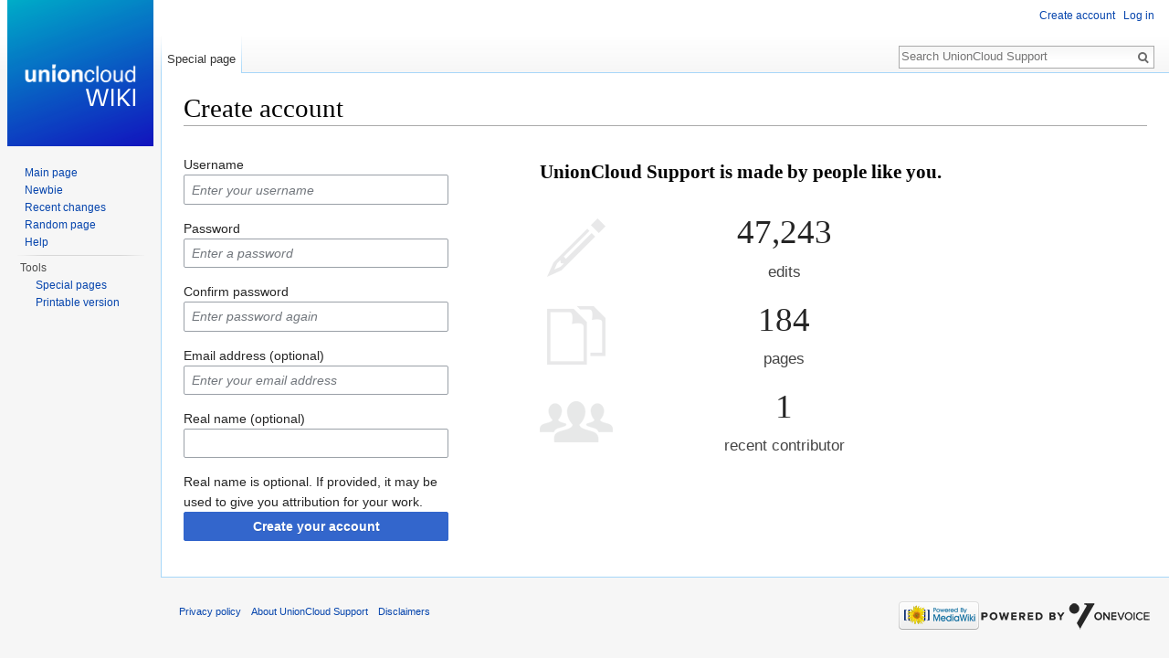

--- FILE ---
content_type: text/plain
request_url: https://www.google-analytics.com/j/collect?v=1&_v=j102&a=604284928&t=pageview&_s=1&dl=https%3A%2F%2Fsupport.unioncloud.org%2FUnionCloud%2Fwiki%2Findex.php%3Ftitle%3DSpecial%3ACreateAccount%26returnto%3DUser%253ACruzstito%26returntoquery%3Dprintable%253Dyes&ul=en-us%40posix&dt=Create%20account%20-%20UnionCloud%20Support&sr=1280x720&vp=1280x720&_u=IEBAAEABAAAAACAAI~&jid=1393254082&gjid=1035531669&cid=974946385.1763505976&tid=UA-70696683-1&_gid=505383413.1763505976&_r=1&_slc=1&z=94188802
body_size: -452
content:
2,cG-HC0Y4YLG75

--- FILE ---
content_type: text/javascript; charset=utf-8
request_url: https://support.unioncloud.org/UnionCloud/wiki/load.php?debug=false&lang=en&modules=startup&only=scripts&skin=vector
body_size: 19226
content:
var mediaWikiLoadStart=(new Date()).getTime(),mwPerformance=(window.performance&&performance.mark)?performance:{mark:function(){}};mwPerformance.mark('mwLoadStart');function isCompatible(str){var ua=str||navigator.userAgent;return!!('querySelector'in document&&'localStorage'in window&&'addEventListener'in window&&!(ua.match(/webOS\/1\.[0-4]/)||ua.match(/PlayStation/i)||ua.match(/SymbianOS|Series60|NetFront|Opera Mini|S40OviBrowser|MeeGo/)||(ua.match(/Glass/)&&ua.match(/Android/))));}(function(){var NORLQ,script;if(!isCompatible()){document.documentElement.className=document.documentElement.className.replace(/(^|\s)client-js(\s|$)/,'$1client-nojs$2');NORLQ=window.NORLQ||[];while(NORLQ.length){NORLQ.shift()();}window.NORLQ={push:function(fn){fn();}};window.RLQ={push:function(){}};return;}function startUp(){mw.config=new mw.Map(true);mw.loader.addSource({"local":"/UnionCloud/wiki/load.php"});mw.loader.register([["site","0d6smh8",[1]],["site.styles","1p4b3kk",[],"site"],["noscript",
"0dgwz9h",[],"noscript"],["filepage","1bwrb86"],["user.groups","0zre1mw",[5]],["user","1dyv9cg",[6],"user"],["user.styles","0nvec8y",[],"user"],["user.cssprefs","09p30q0",[],"private"],["user.defaults","0tknoo1"],["user.options","0j3lz3q",[8],"private"],["user.tokens","1w8gwig",[],"private"],["mediawiki.language.data","0msaucq",[179]],["mediawiki.skinning.elements","1s0fdo3"],["mediawiki.skinning.content","1f8fjxu"],["mediawiki.skinning.interface","1u8j5cb"],["mediawiki.skinning.content.parsoid","0hb41j1"],["mediawiki.skinning.content.externallinks","0zj2rmp"],["jquery.accessKeyLabel","04t3c6h",[27,136]],["jquery.appear","1ansmnz"],["jquery.arrowSteps","0xfazp6"],["jquery.async","0pwxz8v"],["jquery.autoEllipsis","1uc59x1",[39]],["jquery.badge","0gmfvl6",[176]],["jquery.byteLength","03po59m"],["jquery.byteLimit","1hl4t65",[23]],["jquery.checkboxShiftClick","0ll4dv5"],["jquery.chosen","0pxl411"],["jquery.client","1sg3pzg"],["jquery.color","011q1lt",[29]],["jquery.colorUtil","15b3fel"],[
"jquery.confirmable","0y96wyy",[180]],["jquery.cookie","0ms6o00"],["jquery.expandableField","1125mah"],["jquery.farbtastic","0pt20pk",[29]],["jquery.footHovzer","07k2sxs"],["jquery.form","1jum2md"],["jquery.fullscreen","05vrsk1"],["jquery.getAttrs","0e70i5u"],["jquery.hidpi","12kcb4z"],["jquery.highlightText","0cgt7ob",[251,136]],["jquery.hoverIntent","0h46kl7"],["jquery.i18n","15pp0mq",[178]],["jquery.localize","124m6ct"],["jquery.makeCollapsible","0e9iz5w"],["jquery.mockjax","104pbys"],["jquery.mw-jump","0vxirhi"],["jquery.mwExtension","0pnpfze"],["jquery.placeholder","1wxe38d"],["jquery.qunit","0ll6rl4"],["jquery.qunit.completenessTest","1qmokg0",[48]],["jquery.spinner","0vc76l3"],["jquery.jStorage","0lvlg0l",[94]],["jquery.suggestions","0fwijby",[39]],["jquery.tabIndex","1m6pybz"],["jquery.tablesorter","0xew083",[251,136,181]],["jquery.textSelection","0xe829k",[27]],["jquery.throttle-debounce","1f9gftw"],["jquery.xmldom","1lu20x3"],["jquery.tipsy","0hkmpom"],["jquery.ui.core",
"10wgol6",[60],"jquery.ui"],["jquery.ui.core.styles","0xgoky6",[],"jquery.ui"],["jquery.ui.accordion","08b386s",[59,79],"jquery.ui"],["jquery.ui.autocomplete","1e5l87x",[68],"jquery.ui"],["jquery.ui.button","05anq70",[59,79],"jquery.ui"],["jquery.ui.datepicker","1wsh27n",[59],"jquery.ui"],["jquery.ui.dialog","0s2qx7n",[63,66,70,72],"jquery.ui"],["jquery.ui.draggable","0woduca",[59,69],"jquery.ui"],["jquery.ui.droppable","1ro0z7b",[66],"jquery.ui"],["jquery.ui.menu","08ik0ze",[59,70,79],"jquery.ui"],["jquery.ui.mouse","0pvs1e2",[79],"jquery.ui"],["jquery.ui.position","1pm5we3",[],"jquery.ui"],["jquery.ui.progressbar","14vvp24",[59,79],"jquery.ui"],["jquery.ui.resizable","09vcvxh",[59,69],"jquery.ui"],["jquery.ui.selectable","1yse7e2",[59,69],"jquery.ui"],["jquery.ui.slider","144m8s6",[59,69],"jquery.ui"],["jquery.ui.sortable","0fqing2",[59,69],"jquery.ui"],["jquery.ui.spinner","0whnzv6",[63],"jquery.ui"],["jquery.ui.tabs","1r43cm1",[59,79],"jquery.ui"],["jquery.ui.tooltip","1wcyvfl",[59
,70,79],"jquery.ui"],["jquery.ui.widget","0ky85c1",[],"jquery.ui"],["jquery.effects.core","0wiq585",[],"jquery.ui"],["jquery.effects.blind","0srnj9w",[80],"jquery.ui"],["jquery.effects.bounce","0wmimvk",[80],"jquery.ui"],["jquery.effects.clip","16ou0hl",[80],"jquery.ui"],["jquery.effects.drop","18svyrp",[80],"jquery.ui"],["jquery.effects.explode","1jnu7ou",[80],"jquery.ui"],["jquery.effects.fade","13cgw7o",[80],"jquery.ui"],["jquery.effects.fold","01frjr4",[80],"jquery.ui"],["jquery.effects.highlight","0ja88hm",[80],"jquery.ui"],["jquery.effects.pulsate","0w5187u",[80],"jquery.ui"],["jquery.effects.scale","1aqodh2",[80],"jquery.ui"],["jquery.effects.shake","14uisot",[80],"jquery.ui"],["jquery.effects.slide","0kn5m9u",[80],"jquery.ui"],["jquery.effects.transfer","1eyml7c",[80],"jquery.ui"],["json","1rklddd",[],null,null,"return!!(window.JSON\u0026\u0026JSON.stringify\u0026\u0026JSON.parse);"],["moment","0ea5srn",[176]],["mediawiki.apihelp","0x9i1nj"],["mediawiki.template","0bbtexx"],[
"mediawiki.template.mustache","1whc9bn",[97]],["mediawiki.template.regexp","0qoizuj",[97]],["mediawiki.apipretty","116p4gr"],["mediawiki.api","1mnxrg4",[153,10]],["mediawiki.api.category","0eilzo4",[141,101]],["mediawiki.api.edit","1sf2id2",[141,101]],["mediawiki.api.login","1uamrfs",[101]],["mediawiki.api.options","061e11z",[101]],["mediawiki.api.parse","0t27idp",[101]],["mediawiki.api.upload","0dmm6kh",[251,94,103]],["mediawiki.api.user","1rv56em",[101]],["mediawiki.api.watch","0ghf063",[101]],["mediawiki.api.messages","1yeq5gu",[101]],["mediawiki.api.rollback","0e3f180",[101]],["mediawiki.content.json","1squv15"],["mediawiki.confirmCloseWindow","06m5lv5"],["mediawiki.debug","01zgevs",[34]],["mediawiki.diff.styles","0zox79k"],["mediawiki.feedback","0vka85t",[141,130,260]],["mediawiki.feedlink","1qsbbw2"],["mediawiki.filewarning","1f86r1p",[256]],["mediawiki.ForeignApi","0rb9u2u",[120]],["mediawiki.ForeignApi.core","13je9dp",[101,252]],["mediawiki.helplink","065j6ok"],[
"mediawiki.hidpi","06j4l3w",[38],null,null,"return'srcset'in new Image();"],["mediawiki.hlist","1odwntr"],["mediawiki.htmlform","0yevn0h",[24,136]],["mediawiki.htmlform.ooui","0ystf50",[256]],["mediawiki.htmlform.styles","1klpyhk"],["mediawiki.htmlform.ooui.styles","14fallr"],["mediawiki.icon","0eni4uy"],["mediawiki.inspect","0c8tsi1",[23,94,136]],["mediawiki.messagePoster","1gwffia",[119]],["mediawiki.messagePoster.wikitext","1cd9uqo",[103,130]],["mediawiki.notification","1fptwbi",[189]],["mediawiki.notify","1ga2bf8"],["mediawiki.notification.convertmessagebox","0lanszl",[132]],["mediawiki.notification.convertmessagebox.styles","0ehjdmi"],["mediawiki.RegExp","1df29u2"],["mediawiki.pager.tablePager","0un867u"],["mediawiki.searchSuggest","09jeaq4",[37,47,52,101]],["mediawiki.sectionAnchor","05wr8tp"],["mediawiki.storage","1t6s986"],["mediawiki.Title","02izz8x",[23,153]],["mediawiki.Upload","0id9y5j",[107]],["mediawiki.ForeignUpload","05dsf7o",[119,142]],[
"mediawiki.ForeignStructuredUpload.config","1fvsh13"],["mediawiki.ForeignStructuredUpload","1mykgqn",[144,143]],["mediawiki.Upload.Dialog","1rr92mw",[147]],["mediawiki.Upload.BookletLayout","1c0d1ls",[142,180,151,249,95,258,260,266,267]],["mediawiki.ForeignStructuredUpload.BookletLayout","0obcqj6",[145,147,110,184,245,243]],["mediawiki.toc","17ridxe",[157]],["mediawiki.Uri","14a88tn",[153,99]],["mediawiki.user","1urtmf4",[108,157,9]],["mediawiki.userSuggest","04lbjpv",[52,101]],["mediawiki.util","0jxyxuo",[17,133]],["mediawiki.viewport","1e4wuhk"],["mediawiki.checkboxtoggle","0rt0rt9"],["mediawiki.checkboxtoggle.styles","0qop4b5"],["mediawiki.cookie","0ympahu",[31]],["mediawiki.toolbar","1mm1ac7",[55]],["mediawiki.experiments","0871eh0"],["mediawiki.action.edit","0jknvh8",[24,55,161,101]],["mediawiki.action.edit.styles","1al9viz"],["mediawiki.action.edit.collapsibleFooter","0hy15ft",[43,157,128]],["mediawiki.action.edit.preview","1c1fg4v",[35,50,55,101,115,180]],[
"mediawiki.action.history","129w0f1"],["mediawiki.action.history.styles","0lapfq1"],["mediawiki.action.history.diff","0zox79k"],["mediawiki.action.view.dblClickEdit","1sm8t6e",[189,9]],["mediawiki.action.view.metadata","0l1jfx6"],["mediawiki.action.view.categoryPage.styles","0a0d781"],["mediawiki.action.view.postEdit","0a3z9de",[157,180,97]],["mediawiki.action.view.redirect","1rrad03",[27]],["mediawiki.action.view.redirectPage","11sr02b"],["mediawiki.action.view.rightClickEdit","12630mi"],["mediawiki.action.edit.editWarning","04gi6bu",[55,113,180]],["mediawiki.action.view.filepage","1nyf34e"],["mediawiki.language","1kwo5f6",[177,11]],["mediawiki.cldr","1pmk8zh",[178]],["mediawiki.libs.pluralruleparser","1bz730j"],["mediawiki.language.init","0wfces6"],["mediawiki.jqueryMsg","0jm4mo7",[251,176,153,9]],["mediawiki.language.months","16kojmp",[176]],["mediawiki.language.names","16yzhn6",[179]],["mediawiki.language.specialCharacters","06es0c8",[176]],["mediawiki.libs.jpegmeta","1o9b2jy"],[
"mediawiki.page.gallery","0eo7i9l",[56,186]],["mediawiki.page.gallery.styles","0p7axdn"],["mediawiki.page.gallery.slideshow","0hinuo5",[141,101,258,274]],["mediawiki.page.ready","1ufn9nh",[17,25,43,45,47]],["mediawiki.page.startup","1iab4wo",[153]],["mediawiki.page.patrol.ajax","1y6cx60",[50,141,101,189]],["mediawiki.page.watch.ajax","0m3m32w",[109,189]],["mediawiki.page.rollback","1oz575q",[50,111]],["mediawiki.page.image.pagination","1j0qxtz",[50,153]],["mediawiki.special","18qzn1z"],["mediawiki.special.apisandbox.styles","0hvn6m3"],["mediawiki.special.apisandbox","0eus77w",[101,180,244,255]],["mediawiki.special.block","0a0r42y",[153]],["mediawiki.special.changeslist","1s45rne"],["mediawiki.special.changeslist.legend","0cruooz"],["mediawiki.special.changeslist.legend.js","1ivhvbh",[43,157]],["mediawiki.special.changeslist.enhanced","133f392"],["mediawiki.special.changeslist.visitedstatus","0hld063"],["mediawiki.special.comparepages.styles","09t84tx"],["mediawiki.special.edittags",
"0l7h39m",[26]],["mediawiki.special.edittags.styles","1rro6q1"],["mediawiki.special.import","19fhq70"],["mediawiki.special.movePage","1nc6vnp",[241]],["mediawiki.special.movePage.styles","1vj8vel"],["mediawiki.special.pageLanguage","1rkz7i9",[256]],["mediawiki.special.pagesWithProp","0iy59sq"],["mediawiki.special.preferences","1dd7m7e",[113,176,134]],["mediawiki.special.userrights","0d4xnt9",[134]],["mediawiki.special.preferences.styles","10dg59l"],["mediawiki.special.recentchanges","1vtwoht"],["mediawiki.special.search","0wxtrbm",[247]],["mediawiki.special.search.styles","11s6gzd"],["mediawiki.special.undelete","0y4vkho"],["mediawiki.special.upload","0lzli94",[50,141,101,113,180,184,219,97]],["mediawiki.special.upload.styles","0pc6q44"],["mediawiki.special.userlogin.common.styles","0l62d9z"],["mediawiki.special.userlogin.signup.styles","14i8xyi"],["mediawiki.special.userlogin.login.styles","1lpqjor"],["mediawiki.special.userlogin.signup.js","08unx5d",[56,101,180]],[
"mediawiki.special.unwatchedPages","04e9h0q",[141,109]],["mediawiki.special.watchlist","1mzj4yo"],["mediawiki.special.version","16sfm8m"],["mediawiki.legacy.config","17p0x7b"],["mediawiki.legacy.commonPrint","0fq0gdz"],["mediawiki.legacy.protect","02he8ez",[24]],["mediawiki.legacy.shared","0v2a0io"],["mediawiki.legacy.oldshared","0vmwn0o"],["mediawiki.legacy.wikibits","12mpakw",[153]],["mediawiki.ui","13rjqdr"],["mediawiki.ui.checkbox","03d8tl8"],["mediawiki.ui.radio","00agd45"],["mediawiki.ui.anchor","0i34ds2"],["mediawiki.ui.button","038ig4g"],["mediawiki.ui.input","039npyd"],["mediawiki.ui.icon","112x0a2"],["mediawiki.ui.text","0odtbk1"],["mediawiki.widgets","1w3u76g",[21,24,141,101,242,258]],["mediawiki.widgets.styles","0wtrfsb"],["mediawiki.widgets.DateInputWidget","0nsibwh",[95,258]],["mediawiki.widgets.datetime","02bnj8u",[256]],["mediawiki.widgets.CategorySelector","06gvdxf",[119,141,258]],["mediawiki.widgets.UserInputWidget","02992lh",[258]],[
"mediawiki.widgets.SearchInputWidget","1t8r3qr",[138,241]],["mediawiki.widgets.SearchInputWidget.styles","1bynn9t"],["mediawiki.widgets.StashedFileWidget","1ye450v",[256]],["es5-shim","0m8yxnv",[],null,null,"return(function(){'use strict';return!this\u0026\u0026!!Function.prototype.bind;}());"],["dom-level2-shim","0iwr46t",[],null,null,"return!!window.Node;"],["oojs","08cf8zg",[250,94]],["mediawiki.router","1te2163",[254]],["oojs-router","0gkc4ep",[252]],["oojs-ui","0zre1mw",[259,258,260]],["oojs-ui-core","1kaw9ow",[176,252,257,261,262,263]],["oojs-ui-core.styles","1mcgvyr"],["oojs-ui-widgets","182mpok",[256]],["oojs-ui-toolbars","1l1xme0",[256]],["oojs-ui-windows","0528i21",[256]],["oojs-ui.styles.icons","16t1n75"],["oojs-ui.styles.indicators","1f5isg1"],["oojs-ui.styles.textures","11zwyan"],["oojs-ui.styles.icons-accessibility","11xknmt"],["oojs-ui.styles.icons-alerts","0faulii"],["oojs-ui.styles.icons-content","099fsg8"],["oojs-ui.styles.icons-editing-advanced","04rrbbz"],[
"oojs-ui.styles.icons-editing-core","1txtjqh"],["oojs-ui.styles.icons-editing-list","02a7kq2"],["oojs-ui.styles.icons-editing-styling","0c4pztp"],["oojs-ui.styles.icons-interactions","1pyzldp"],["oojs-ui.styles.icons-layout","0sim2cp"],["oojs-ui.styles.icons-location","0qcoxcv"],["oojs-ui.styles.icons-media","083u9g0"],["oojs-ui.styles.icons-moderation","0ps27dw"],["oojs-ui.styles.icons-movement","0757ou3"],["oojs-ui.styles.icons-user","018pb4f"],["oojs-ui.styles.icons-wikimedia","1pat7ht"],["skins.cologneblue","04xois3"],["skins.modern","0rkxnlk"],["skins.monobook.styles","1muys8x"],["skins.vector.styles","1viw7xu"],["skins.vector.styles.responsive","1mn905r"],["skins.vector.js","0rurdoa",[53,56]],["jquery.wikiEditor","0d182x9",[55,176],"ext.wikiEditor"],["jquery.wikiEditor.dialogs","1daburb",[53,65,290],"ext.wikiEditor"],["jquery.wikiEditor.dialogs.config","0bgcjkk",[52,286,148,146,97],"ext.wikiEditor"],["jquery.wikiEditor.preview","0yk68hg",[285,101],"ext.wikiEditor"],[
"jquery.wikiEditor.publish","0iw8td3",[286],"ext.wikiEditor"],["jquery.wikiEditor.toolbar","11nj2q2",[20,31,285,292],"ext.wikiEditor"],["jquery.wikiEditor.toolbar.config","1nxfnks",[290,183],"ext.wikiEditor"],["jquery.wikiEditor.toolbar.i18n","1kzbgfd",[],"ext.wikiEditor"],["ext.wikiEditor","0qbgj7q",[285,151],"ext.wikiEditor"],["ext.wikiEditor.styles","02s7o3f",[],"ext.wikiEditor"],["ext.wikiEditor.dialogs","0yp37fq",[298,287],"ext.wikiEditor"],["ext.wikiEditor.preview","1iwiyi3",[293,288],"ext.wikiEditor"],["ext.wikiEditor.publish","00w97bx",[293,289],"ext.wikiEditor"],["ext.wikiEditor.toolbar","1tg6t02",[293,291],"ext.wikiEditor"],["ext.wikiEditor.toolbar.styles","0eub19r",[],"ext.wikiEditor"],["ext.pygments","15pfwn4"],["ext.codeEditor","1yofy5o",[298,302],"ext.wikiEditor"],["jquery.codeEditor","0sno9rl",[303,72,285,101,9],"ext.wikiEditor"],["ext.codeEditor.ace","1uxfjb3",[],"ext.codeEditor.ace"],["ext.codeEditor.ace.modes","1shsb44",[303],"ext.codeEditor.ace"],[
"ext.codeEditor.geshi","055m7if",[106],"ext.wikiEditor"],["mmv","0far44p",[28,36,38,56,58,150,180,311]],["mmv.ui.ondemandshareddependencies","1249f76",[306,255]],["mmv.ui.download.pane","0utjmb9",[233,307]],["mmv.ui.reuse.shareembed","1qv6uvo",[307]],["mmv.ui.tipsyDialog","1kpnlj6",[306]],["mmv.bootstrap","0pat4qb",[141,237,239,313,252]],["mmv.bootstrap.autostart","15up73x",[311]],["mmv.head","0yplp5s",[151]],["ext.scribunto.errors","0f7bctw",[65]],["ext.scribunto.logs","154qmsj"],["ext.scribunto.edit","098uiq5",[50,101]]]);;mw.config.set({"wgLoadScript":"/UnionCloud/wiki/load.php","debug":!1,"skin":"vector","stylepath":"/UnionCloud/wiki/skins","wgUrlProtocols":"bitcoin\\:|ftp\\:\\/\\/|ftps\\:\\/\\/|geo\\:|git\\:\\/\\/|gopher\\:\\/\\/|http\\:\\/\\/|https\\:\\/\\/|irc\\:\\/\\/|ircs\\:\\/\\/|magnet\\:|mailto\\:|mms\\:\\/\\/|news\\:|nntp\\:\\/\\/|redis\\:\\/\\/|sftp\\:\\/\\/|sip\\:|sips\\:|sms\\:|ssh\\:\\/\\/|svn\\:\\/\\/|tel\\:|telnet\\:\\/\\/|urn\\:|worldwind\\:\\/\\/|xmpp\\:|\\/\\/"
,"wgArticlePath":"/UnionCloud/wiki/index.php/$1","wgScriptPath":"/UnionCloud/wiki","wgScriptExtension":".php","wgScript":"/UnionCloud/wiki/index.php","wgSearchType":null,"wgVariantArticlePath":!1,"wgActionPaths":{},"wgServer":"https://support.unioncloud.org","wgServerName":"support.unioncloud.org","wgUserLanguage":"en","wgContentLanguage":"en","wgTranslateNumerals":!0,"wgVersion":"1.28.0","wgEnableAPI":!0,"wgEnableWriteAPI":!0,"wgMainPageTitle":"Main Page","wgFormattedNamespaces":{"-2":"Media","-1":"Special","0":"","1":"Talk","2":"User","3":"User talk","4":"UnionCloud Support","5":"UnionCloud Support talk","6":"File","7":"File talk","8":"MediaWiki","9":"MediaWiki talk","10":"Template","11":"Template talk","12":"Help","13":"Help talk","14":"Category","15":"Category talk","828":"Module","829":"Module talk"},"wgNamespaceIds":{"media":-2,"special":-1,"":0,"talk":1,"user":2,"user_talk":3,"unioncloud_support":4,"unioncloud_support_talk":5,"file":6,"file_talk":7,"mediawiki":8,
"mediawiki_talk":9,"template":10,"template_talk":11,"help":12,"help_talk":13,"category":14,"category_talk":15,"module":828,"module_talk":829,"image":6,"image_talk":7,"project":4,"project_talk":5},"wgContentNamespaces":[0],"wgSiteName":"UnionCloud Support","wgDBname":"uc_db","wgExtraSignatureNamespaces":[],"wgAvailableSkins":{"cologneblue":"CologneBlue","modern":"Modern","monobook":"MonoBook","vector":"Vector","fallback":"Fallback","apioutput":"ApiOutput"},"wgExtensionAssetsPath":"/UnionCloud/wiki/extensions","wgCookiePrefix":"uc_db","wgCookieDomain":"","wgCookiePath":"/","wgCookieExpiration":15552000,"wgResourceLoaderMaxQueryLength":2000,"wgCaseSensitiveNamespaces":[],"wgLegalTitleChars":" %!\"$&'()*,\\-./0-9:;=?@A-Z\\\\\\^_`a-z~+\\u0080-\\uFFFF","wgIllegalFileChars":":/\\\\","wgResourceLoaderStorageVersion":1,"wgResourceLoaderStorageEnabled":!0,"wgResourceLoaderLegacyModules":[],"wgForeignUploadTargets":["local"],"wgEnableUploads":!0,"wgWikiEditorMagicWords":{"redirect":
"#REDIRECT","img_right":"right","img_left":"left","img_none":"none","img_center":"center","img_thumbnail":"thumb","img_framed":"frame","img_frameless":"frameless"},"mw.msg.wikieditor":"--~~~~","wgMultimediaViewer":{"infoLink":"//mediawiki.org/wiki/Special:MyLanguage/Extension:Media_Viewer/About","discussionLink":"//mediawiki.org/wiki/Special:MyLanguage/Extension_talk:Media_Viewer/About","helpLink":"//mediawiki.org/wiki/Special:MyLanguage/Help:Extension:Media_Viewer","useThumbnailGuessing":!1,"durationSamplingFactor":!1,"durationSamplingFactorLoggedin":!1,"networkPerformanceSamplingFactor":!1,"actionLoggingSamplingFactorMap":!1,"attributionSamplingFactor":!1,"dimensionSamplingFactor":!1,"imageQueryParameter":!1,"recordVirtualViewBeaconURI":!1,"tooltipDelay":1000,"extensions":{"jpg":"default","jpeg":"default","gif":"default","svg":"default","png":"default","tiff":"default","tif":"default"}},"wgMediaViewer":!0,"wgMediaViewerIsInBeta":!1});var RLQ=window.RLQ
||[];while(RLQ.length){RLQ.shift()();}window.RLQ={push:function(fn){fn();}};window.NORLQ={push:function(){}};}script=document.createElement('script');script.src="/UnionCloud/wiki/load.php?debug=false&lang=en&modules=jquery%2Cmediawiki&only=scripts&skin=vector&version=1w2zl3e";script.onload=script.onreadystatechange=function(){if(!script.readyState||/loaded|complete/.test(script.readyState)){script.onload=script.onreadystatechange=null;script=null;startUp();}};document.getElementsByTagName('head')[0].appendChild(script);}());